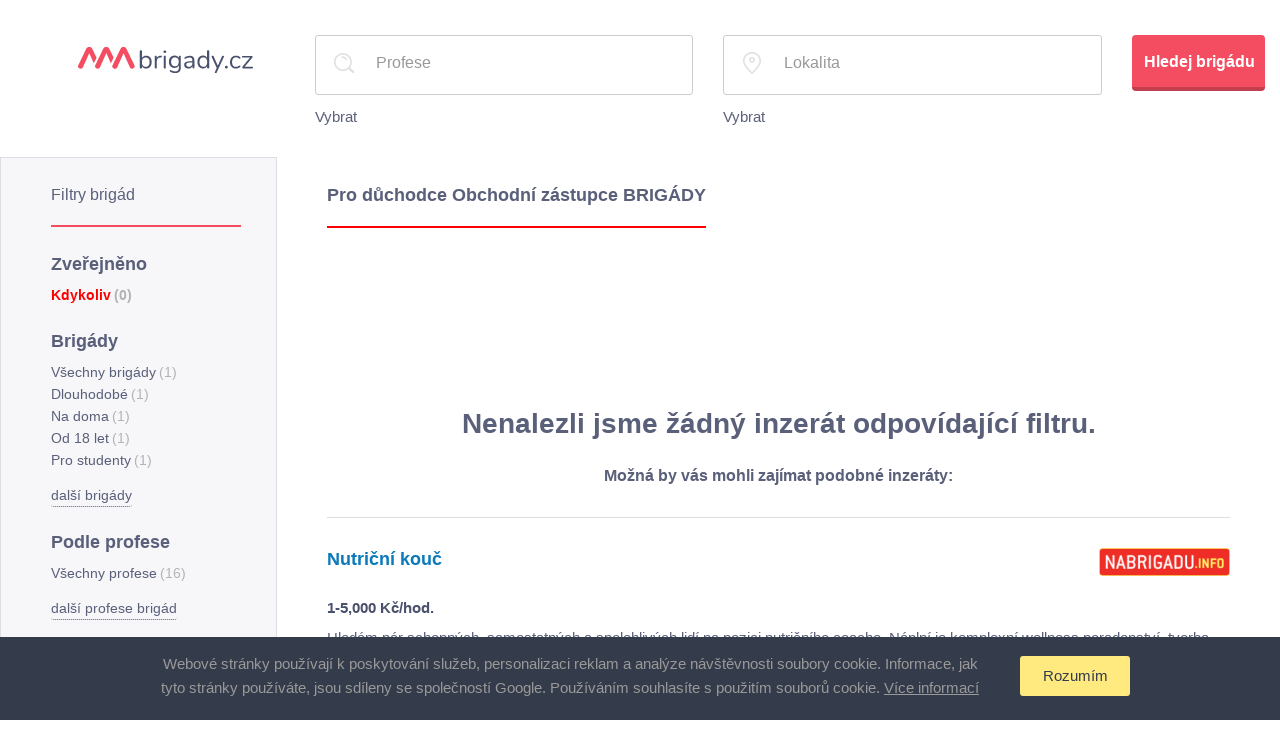

--- FILE ---
content_type: text/html; charset=utf-8
request_url: https://www.aaabrigady.cz/prace/brigady-pro-duchodce/brigada-obchodni-zastupce
body_size: 6927
content:
<!DOCTYPE html>
<html>
<head>
	<meta charset="utf-8">

     
     

	<title>Pro důchodce Obchodní zástupce BRIGÁDY - AAAbrigády.cz</title>


    <link rel="preconnect" href="https://fonts.gstatic.com" crossorigin>
    <link rel="preload" as="style" href="https://fonts.googleapis.com/css?family=Nunito:300,400,700,800,900&amp;subset=latin-ext&display=optional">

    <meta name="Description" content="Pro důchodce Obchodní zástupce BRIGÁDY">
    <meta property="og:type" content="website">
    <meta property="og:title" content="Pro důchodce Obchodní zástupce BRIGÁDY - AAAbrigády.cz">
    <meta property="og:description" content="AAABrigády.cz je vyhledávač brigád. Najdete zde všechny brigády z Praha, Brno, Pzeň, Ostrava a další města pohromadě. Můžete je snadno filtrovat a ušetříte tak čas.">
    <meta property="og:url" content="https://www.stafio.cz/">
    <meta property="og:image" content="/img/logo.svg">
    <meta name="author" content="Stafio.cz">

	<meta name="viewport" content="width=device-width, initial-scale=1">

    <style>
        body{font-size:15px;line-height:1.6;color:#5a607a;background:#fff}.main{display:flex;flex-direction:column;min-height:70vh;padding:20px 0 0}.main--intro{margin:0 auto;max-width:1440px}.search__title{margin:0 0 30px 300px}.search__flexbox{display:flex}.search__logo{display:flex;flex:0 0 300px;justify-content:center;position: relative;top: -22px;}.search__logo img{width:175px}.search__form{flex-grow:1;vertical-align:middle}.btn{padding:18px 12px 16px;display:inline-block}.btn-primary{background:#f44d62}.wds-lov-levels{display:none}.offers{margin-top:67px}.offers__heading{margin-bottom:21px;padding-bottom:18px}.offers__item{margin:4px 0}.offers__ul-number{color:#b3b3b3}.content{display:flex}.content__center{flex-grow:1;margin:0 50px;padding-top:27px}.content__left{flex:0 0 274px}.content__right{flex:0 0 385px;padding:0 15px}.content__right aside{display:inline-block;margin:20px}.results__item{border-bottom:1px solid #dddee4;padding:30px 0 25px}.results__heading{color:#0c7abb;font-size:18px;font-weight:800;margin-bottom:3px}.results__footer.row{display:none}.footer{background:#f7f7fa;color:#5a607a;text-align:center}.cookie_approve{display:none}.footer-partners .footer-partner-heading{color:#4a516d}.footer-partners .footer-partner{display:inline-block;width:180px}.footer-partners .footer-partner a .img{height:60px}.footer-partners .footer-partner a .img img{max-width:100%;max-height:100%}@media screen and (min-width:1200px){.search__form .row>div{float:left}.offers .row>div{float:left;width:33.33%}}body {margin: 0px;}.filters {border: 1px solid #dddee4;margin-bottom: -1px;padding: 28px 35px 30px 50px;position: relative;box-sizing: border-box;}.content__left .filters__list > li > a {width: 190px;}.filters__list > li > a {display: flex;align-items: center;}.filters__list > li > a > span:first-child {white-space: nowrap;overflow: hidden;text-overflow: ellipsis;}.search {padding: 15px 15px 28px;}.results {list-style: none;margin: 0;padding: 0;}.results p {margin-bottom: 6px;}.results__item:first-child {border-top-width: 1px;margin-top: 30px;}.wds-lite .wds-input-single {position: relative;min-height: 60px;margin-bottom: 10px;}p {margin: 0 0 10px;}.row:after {clear: both;display: table;content: " ";}.filters__title {font-size: 16px;border-bottom-width: 2px;margin: 0 0 27px;padding-bottom: 21px;}.filters__btn-collapse {display: none;}.filters__heading {font-size: 18px;margin: 0 0 9px;}.filters__list {font-size: 14px;list-style: none;margin: 0 0 25px;padding: 0;}.content__center h1 {margin: 0px;display: inline-block;font-size: 18px;}.content__center h1:after {content: "";display: block;height: 2px;margin: 20px 0px;width: 100%;}.content__right {min-height: 140px;}@media (min-width: 768px) {.col-sm-4 {width: 33.33333333%;}.col-sm-6 {width: 50%;}.col-sm-1, .col-sm-10, .col-sm-11, .col-sm-12, .col-sm-2, .col-sm-3, .col-sm-4, .col-sm-5, .col-sm-6, .col-sm-7, .col-sm-8, .col-sm-9 {float: left;}}@media (min-width: 1200px) {.col-lg-2 {width: 16.66666667%;}.col-lg-5 {width: 41.66666667%;}}body{margin: 0px;}.filters__title {font: 400 16px 'Nunito', arial;}.filters__heading {font: 800 18px 'Nunito', arial;}.content__center h1 {font: 800 18px 'Nunito', arial;}.main--intro {box-sizing: border-box;padding: 15px;}.search__title {font: 900 28px 'Nunito', arial;}.offers__heading {font: 800 18px 'Nunito', arial;}h2 {margin-top: 20px;}.offers__ul {list-style: none;margin: 0;padding: 0;}.row {margin-right: -15px;margin-left: -15px;}.col-sm-4 {box-sizing: border-box;padding-left: 15px;padding-right: 15px;}.footer {padding: 21px 15px;}.footer-partners .footer-partner-heading {font-weight: 800;font-size: 18px;margin-bottom: 25px;}@media (min-width: 1200px) {.col-lg-10 {width: 83.33333333%;float: left;}.col-lg-2 {width: 16.66666667%;float: left;}}.col-lg-10, .col-lg-2 {position: relative;min-height: 1px;padding-right: 15px;padding-left: 15px;box-sizing: border-box;}.row:after {display: table;content: " ";clear: both;}.detail__employer {align-items: center;border-bottom-width: 2px;display: flex;margin-bottom: 26px;max-width: 500px;padding: 4px 0 17px;}.detail .detail__employer-logo {max-width: 30%;}.detail__employer-logo {margin-right: 20px;}img {max-width: 100%;}.detail__employer-name {font-size: 14px;font-weight: bold;margin-bottom: 2px;}.content.detail .content__center h1:after {display: none;}.results__logo {float: right;max-width: 30%;}.filters__more {margin-top: 13px;border: 0;border-bottom: 1px dotted;padding: 0;font-size: 14px;line-height: 1.6;}.job_labels .job_label {display: inline-block;vertical-align: top;border: 1px solid #ccc;border-left: none;height: 20px;font-size: 12px;line-height: 16px;padding: 1px 5px 2px 2px;margin-left: 15px;}
    </style>




    <link href="https://fonts.googleapis.com/css?family=Nunito:300,400,700,800,900&amp;subset=latin-ext&display=optional" rel="stylesheet" media="none" onload="media='all'">
    <link href="https://cdnjs.cloudflare.com/ajax/libs/twitter-bootstrap/3.3.7/css/bootstrap.min.css" rel="stylesheet" media="none" onload="media='all'">
    <link href="https://stackpath.bootstrapcdn.com/font-awesome/4.7.0/css/font-awesome.min.css" rel="stylesheet" media="none" onload="media='all'">
    <link href="https://cdnjs.cloudflare.com/ajax/libs/jqueryui/1.11.2/jquery-ui.min.css" rel="stylesheet" media="none" onload="media='all'">
    <link href="/css/styles.css" rel="stylesheet" media="none" onload="media='all'">
    <link href="/css/detail.css" rel="stylesheet" media="none" onload="media='all'">
    <link href="/css/wds.css" rel="stylesheet" media="none" onload="media='all'">
    <link href="/css/wds_jobportal_part.css" rel="stylesheet" media="none" onload="media='all'">
    <link href="/css/wds_jobportal_nabrigadu.css" rel="stylesheet" media="none" onload="media='all'">


    <!--[if lt IE 9]>
    <script src="https://cdnjs.cloudflare.com/ajax/libs/html5shiv/3.7.2/html5shiv.min.js" async></script>
    <![endif]-->

    <script>
        const scripts = [
	        [ //first load this script
	        	"https://cdnjs.cloudflare.com/ajax/libs/jquery/3.1.1/jquery.min.js"],
            [ //the load these scripts
	            "https://cdnjs.cloudflare.com/ajax/libs/respond.js/1.4.2/respond.min.js",
                "https://cdnjs.cloudflare.com/ajax/libs/twitter-bootstrap/3.3.7/js/bootstrap.min.js",
                "https://cdnjs.cloudflare.com/ajax/libs/jqueryui/1.11.2/jquery-ui.min.js",
                "https://cdn.jsdelivr.net/npm/nette.ajax.js@2.3.0/nette.ajax.min.js",
                ""+"/js/wds_part.js",
                ""+"/js/main.js",
            ]
        ];

        function loadScriptAsync(scriptUrl) {
        	return new Promise(function(resolve) {
        		var script = document.createElement("script");
        		script.src = scriptUrl;
        		script.onload = function() {
        			resolve();
                };
        		document.head.appendChild(script);
            });
        }
        function loadScriptsAsync(scripts) {
        	if (scripts.length === 0) {
        		return  Promise.resolve();
            }

        	var promises = [];
        	for (var i in scripts[0]) {
        		var scriptUrl = scripts[0][i];
                promises.push(loadScriptAsync(scriptUrl));
            }
        	return new Promise(function(resolve) {
        		Promise.all(promises).then(function() {
        			loadScriptsAsync(scripts.slice(1)).then(resolve);
                });
            });
        }
        window.runAfterScriptLoads = [];
        loadScriptsAsync(scripts).then(function() {
        	for (var i in window.runAfterScriptLoads) {
        		window.runAfterScriptLoads[i]();
            }
        });
    </script>


    <link rel="shortcut icon" href="/favicon.ico" type="image/x-icon">

	

    <script async src="https://www.googletagmanager.com/gtag/js?id=UA-4825913-10"></script>
    <script>
        window.dataLayer = window.dataLayer || [];
        function gtag(){ dataLayer.push(arguments)};
        gtag('js', new Date());
        gtag('config', 'UA-4825913-10');
    </script>

    <!-- Google ADS -->
    <script async src="https://pagead2.googlesyndication.com/pagead/js/adsbygoogle.js"></script>
    <script>
         (adsbygoogle = window.adsbygoogle || []).push({
              google_ad_client: "ca-pub-0192458724764902",
              enable_page_level_ads: true
         });
    </script>

</head>

<body class="">
<div id="snippet--flashes"></div>


<div class="dialog_overlay"></div>
<div class="main wds-lite vypis">
    <div class="search">

        <div class="search__flexbox">
            <a class="search__logo" href="/">
                <img src="/img/logo.svg" alt="">
            </a>

            <form action="/prace/brigady-pro-duchodce/brigada-obchodni-zastupce" method="post" id="frm-findJobForm" class="search__form desktop_only">
                <div class="row">
                    <div class="col-sm-4 col-lg-5">
                        <input type="text" name="name" class="form-control search__input search__input--search" style="display: none" placeholder="Název pozice" id="frm-findJobForm-name">
                        <div class="wds-input-single " id="id_work" data-identifier="sdvf_work_type"></div>
                        <span data-identifier="sdvf_work_type_lov" style="cursor: pointer;">Vybrat</span>
                    </div>
                    <div class="col-sm-4 col-lg-5">
                        <input type="text" name="city" class="form-control search__input search__input--locality" style="display: none" placeholder="Lokalita" id="frm-findJobForm-city">
                        <div class="wds-input-single" id="id_region" data-identifier="sdvf_region"></div>
                        <span data-identifier="sdvf_region_lov" style="cursor: pointer;">Vybrat</span>
                    </div>
                    <div class="col-sm-4 col-lg-2">
                        <input type="submit" name="search" class="btn btn-primary btn-block" value="Hledej brigádu">
                    </div>
                </div>
            <input type="hidden" name="_do" value="findJobForm-submit"></form>

        </div>
    </div>
    <div class="content">
        <div class="content__left filters">
            <h2 class="filters__title">Filtry brigád</h2>
            <button class="filters__btn-collapse filters__btn-collapse--closed js-filters__btn-collapse">^</button>
            <div class="filters__collapse">

                <h3 class="filters__heading">Zveřejněno</h3>
                <ul class="filters__list">
                    <li class="list-0 active">
                        <a href="/prace/brigady-pro-duchodce/brigada-obchodni-zastupce">
                            <span>Kdykoliv</span>
                            <span class="filters__number">(0)</span>
                        </a>
                    </li>
                </ul>

                <h3 class="filters__heading">Brigády</h3>
                <ul class="filters__list">
                    <li class="list-1">
                        <a href="/prace/brigada-obchodni-zastupce">
                            <span>Všechny brigády</span>
                            <span class="filters__number">(1)</span>
                        </a>
                    </li>
                    <li class="list-1" >
                        <a href="/prace/brigady-dlouhodobe/brigada-obchodni-zastupce">
                            <span title="Dlouhodobé">Dlouhodobé</span>
                            <span class="filters__number">(1)</span>
                        </a>
                    </li>
                    <li class="list-1" >
                        <a href="/prace/brigady-na-doma/brigada-obchodni-zastupce">
                            <span title="Na doma">Na doma</span>
                            <span class="filters__number">(1)</span>
                        </a>
                    </li>
                    <li class="list-1" >
                        <a href="/prace/brigady-od-18-let/brigada-obchodni-zastupce">
                            <span title="Od 18 let">Od 18 let</span>
                            <span class="filters__number">(1)</span>
                        </a>
                    </li>
                    <li class="list-1" >
                        <a href="/prace/brigady-pro-studenty/brigada-obchodni-zastupce">
                            <span title="Pro studenty">Pro studenty</span>
                            <span class="filters__number">(1)</span>
                        </a>
                    </li>

                    <li><button class="filters__more more1">další brigády</button></li>
                </ul>

                <h3 class="filters__heading">Podle profese</h3>
                <ul class="filters__list">
                    <li class="list-2">
                        <a href="/prace/brigady-pro-duchodce">
                            <span>Všechny profese</span>
                            <span class="filters__number">(16)</span>
                        </a>
                    </li>

                    <li><button class="filters__more more2">další profese brigád</button></li>
                </ul>

                <h3 class="filters__heading">Podle zaměstnavatele</h3>
                <ul class="filters__list">
                    <li class="list-4 active">
                        <a href="/prace/brigady-pro-duchodce/brigada-obchodni-zastupce">
                            <span>Všichni zaměstnavatelé</span>
                            <span class="filters__number">(0)</span>
                        </a>
                    </li>

                    <li><button class="filters__more more4">další zaměstnavatelé</button></li>
                </ul>

                <h3 class="filters__heading">Podle lokalit</h3>
                <ul class="filters__list">
                    <li class="list-3 active">
                        <a href="/prace/brigady-pro-duchodce/brigada-obchodni-zastupce">
                            <span>Všechny lokality</span>
                            <span class="filters__number">(0)</span>
                        </a>
                    </li>

                    <li><button class="filters__more more3">další lokality brigád</button></li>
                </ul>
            </div> <!--filters__collapse-->
        </div> <!--content__left filters-->

        <div class="content__center">

            <div class="row">
                <div class="col-md-12">
                    <h1>Pro důchodce Obchodní zástupce BRIGÁDY</h1>
                </div>
            </div>


            <div class="content__right">
                <script async src="//pagead2.googlesyndication.com/pagead/js/adsbygoogle.js"></script>
                <ins class="adsbygoogle"
                     style="display:block"
                     data-ad-format="fluid"
                     data-ad-layout-key="-gh-y+31-r-40"
                     data-ad-client="ca-pub-0192458724764902"
                     data-ad-slot="9113505409"></ins>
                <script>
                     (adsbygoogle = window.adsbygoogle || []).push({});
                </script>
            </div>


                <div class="nojobs">
                    <div class="line1">Nenalezli jsme žádný inzerát odpovídající filtru.</div>
                    <div class="line2">Možná by vás mohli zajímat podobné inzeráty:</div>
                </div>

            <ul class="results" data-ajax-append="true" id="snippet--postContainer">
                <li class="results__item">
                    <div class="row">
                        <div class="col-sm-6">
                            <a href="/prace/brigady-pro-duchodce/brigada-obchodni-zastupce/6cf501f359c387647320d653a83ed523?fromPage=1&amp;fromPos=1" class="results__heading" target="_blank">Nutriční kouč</a>
                            <p class="results__info"><br>1-5,000 Kč/hod.</p>
                        </div>
                        <div class="col-sm-6">
                            <img src="/image/?id=HRP" alt="" class="results__logo">
                        </div>
                    </div>
                    <p class="complete">Hledám pár schopných, samostatných a spolehlivých lidí na pozici nutričního coache.

Náplní je komplexní wellness poradenství, tvorba jídelníčků, doplňky stravy, zdravý lifestyle, vedení zákaznického ...</p>

                    <p>
                        <span class="job_regions">
                            Česká republika, 
                            Olomoucký kraj
                        </span>
                        <span class="job_labels">
                            <span class="job_label">Dlouhodobé</span>
                            <span class="job_label">Na doma</span>
                            <span class="job_label">Od 18 let</span>
                            <span class="job_label">Pro studenty</span>
                        </span>
                    </p>
                    <p class="results__info">Před 11 dny</p>
                </li>



            </ul>

            <div class="content__right">
                <script async src="//pagead2.googlesyndication.com/pagead/js/adsbygoogle.js"></script>
                <ins class="adsbygoogle"
                     style="display:block"
                     data-ad-format="fluid"
                     data-ad-layout-key="-gh-y+31-r-40"
                     data-ad-client="ca-pub-0192458724764902"
                     data-ad-slot="9113505409"></ins>
                <script>
                     (adsbygoogle = window.adsbygoogle || []).push({});
                </script>
            </div>


            <div class="results__footer row">
                <div class="col-md-6 col-lg-4 col-lg-offset-4">
<div id="snippet--link"></div>
                </div>


                <div class="col-md-6 col-lg-4">
<div id="snippet--ajaxpage">                        <ul class="pagination">



                        </ul>
</div>
                </div>
            </div>

        </div> <!--content__center-->

        </div> <!--content__right-->
    </div><!--content-->
</div> <!--main-->

<script>

    var initVypis = function() {
	    $(".text").hide();

	    $('li.list-1:gt(4)').hide();
	    $('li.list-2:gt(4)').hide();
	    $('li.list-3:gt(4)').hide();
	    $('li.list-4:gt(4)').hide();

	    $('.more1').unbind();
	    $('.more2').unbind();
	    $('.more3').unbind();
	    $('.more4').unbind();

	    $('.more1').click(function() {
		    if (!$(this).hasClass("opened")) {
			    $('li.list-1:gt(4)').show();
			    $(this).addClass("opened");
			    $(this).text("méně");
		    } else {
			    $('li.list-1:gt(4)').hide();
			    $(this).removeClass("opened");
			    $(this).text("další brigády");
		    }

	    });
	    $('.more2').click(function() {
		    if (!$(this).hasClass("opened")) {
			    $('li.list-2:gt(4)').show();
			    $(this).addClass("opened");
			    $(this).text("méně");
		    } else {
			    $('li.list-2:gt(4)').hide();
			    $(this).removeClass("opened");
			    $(this).text("další profese brigád");
		    }
	    });
	    $('.more3').click(function() {
		    if (!$(this).hasClass("opened")) {
			    $('li.list-3:gt(4)').show();
			    $(this).addClass("opened");
			    $(this).text("méně");
		    } else {
			    $('li.list-3:gt(4)').hide();
			    $(this).removeClass("opened");
			    $(this).text("další lokality brigád");
		    }
	    });

	    $('.more4').click(function() {
		    if (!$(this).hasClass("opened")) {
			    $('li.list-4:gt(4)').show();
			    $(this).addClass("opened");
			    $(this).text("méně");
		    } else {
			    $('li.list-4:gt(4)').hide();
			    $(this).removeClass("opened");
			    $(this).text("další zaměstnavatelé");
		    }
	    });

	    window.sdvf_basePath = "";
	    window.parameters = {};
	    window.sdvf_ajax_counter = 0;

	    $(function() {

		    ////////////////////////////////////
		    /////// VYTVORENI KOMPONENT ////////
		    ////////////////////////////////////

		    sdvfComponentInputSingle(
			    $("[data-identifier='sdvf_region']"),
			    "reg_ion",
			    {
				    "type": "input-single",
				    "source": "region",
				    "translate_table": {
					    "source": "ja_region",
					    "translate_to": "description",
					    "translate_from": "region_id"
				    }
			    },
			    "",
			    "",
			    $(".wds-lite")
		    );
		    sdvfComponentInputSingle(
			    $("[data-identifier='sdvf_work_type']"),
			    "work",
			    {
				    "type": "input-single",
				    "source": "work_type",
				    "translate_table": {
					    "source": "ja_work_type",
					    "translate_to": "description",
					    "translate_from": "work_type_id"
				    }
			    },
			    "",
			    "",
			    $(".wds-lite")
		    );

		    sdvfLov(
			    $("[data-identifier='sdvf_region']"),
			    "input-single",
			    {
				    "type": "lov",
				    "title": "Seznam lokalit",
				    "source": "ja_region",
				    "data_name": "region_id",
				    "text_name": "description",
				    "button_name": "sdvf_region_lov",
				    "parent_name": "superior_region_id",
				    "level_promote": 4,
				    "level_skip_top": 1,
				    "level_skip_bottom": 4
			    },
			    {},
			    $(".wds-lite")
		    );
		    sdvfLov(
			    $("[data-identifier='sdvf_work_type']"),
			    "input-single",
			    {
				    "type": "lov",
				    "title": "Seznam profesí",
				    "source": "ja_work_type",
				    "data_name": "work_type_id",
				    "text_name": "description",
				    "button_name": "sdvf_work_type_lov",
			    },
			    {},
			    $(".wds-lite")
		    );

		    $("[data-identifier='sdvf_region']").addClass("function-lov");
		    $("[data-identifier='sdvf_work_type']").addClass("function-lov");

		    ////////////////////////////////////
		    /////////---------------------//////
		    ////////////////////////////////////

		    //SKRYT NASEPTAVANI PRI KLIKU MIMO
		    $("html").click(function() {
			    $(".wds-autocomplete-options-container").each(function(i, e) {
				    if ($(e).find(".wds-autocomplete-options-buttons .options .load_all.active").length == 0) {
					    $(e).remove();
				    }
			    });
			    $(".wds-autocomplete-options-container").each(function(i, e) {
				    if ($(e).find(".wds-autocomplete-options-buttons .options .load_all.active").length == 0) {
					    $(e).remove();
				    }
			    });
			    $(".function-lov > .wds-lov-list").remove();
			    $(".function-lov .wds-lov-list").remove();
		    });

		    //TODO: je potreba upravit funkci sdvfJson v souboru wds_part.js, aby si pres ajax stahovaly data (regiony a druhy prace)
		    //nebo je mozne ulozit data do globalni promenne (ulozit je do JS v latte sablone z presenteru) a ve funkci sdvfJson je pak vratit

		    //NASTAVIT HODNOTU
		    //$("[data-identifier='sdvf_region']").trigger("wds_add_value", ["BRNO"]);
		    $("#set_work_type").click(function() {
			    $("[data-identifier='sdvf_work_type']").trigger("wds_add_value", ["TEMP_ADMINISTRATIVA"]);
		    });

		    //ZISKAT HODNOTU
		    $("#get_region").click(function() {
			    alert($("[data-identifier='sdvf_region']").children().eq(0).data("value"));
		    });
		    $("#get_work_type").click(function() {
			    alert($("[data-identifier='sdvf_work_type']").children().eq(0).data("value"));
		    });

		    $("#input_undefined__work").attr("placeholder", "Profese");
		    $("#input_undefined__reg_ion").attr("placeholder", "Lokalita");


		    $(".wds-lite input").attr("autocomplete", "off");
	    });

	    //console.log("initVypis finished");
    };

    if (window.runAfterScriptLoads) {
	    window.runAfterScriptLoads.push(initVypis);
    } else {
	    initVypis();
    }

</script>


		<div class="cookie_approve">
			<div class="container">
				<p>
					Webové stránky používají k poskytování služeb, personalizaci reklam a analýze návštěvnosti soubory cookie.
					Informace, jak tyto stránky používáte, jsou sdíleny se společností Google.
					Používáním souhlasíte s použitím souborů cookie.

					<a class="info" href="/cookie/">Více informací</a>
				</p>

				<span class="accept">Rozumím</span>
			</div>
		</div>
		<script>
            var initLayout = function() {
	            $(function() {

		            $(".cookie_approve .accept").click(function() {
			            $(".cookie_approve").fadeOut();
			            $.ajax({
				            type: "GET",
				            url: "/?do=cookieAccept",
				            success: function(data) {
					            //what could go wrong?
				            }
			            });
		            });
	            });
            }

            if (window.runAfterScriptLoads) {
	            window.runAfterScriptLoads.push(initLayout);
            } else {
	            initLayout();
            }

        </script>



        <footer class="footer">

            <div class="footer-partners">
                <div class="footer-partner-heading">Doporučujeme naše partnery</div>
                <span class="footer-partner-list">
                    <span class="footer-partner">
                        <a href="https://www.student.cz/" target="_blank">
                            <span class="img">
                                <img src="/img/partners/student.svg" alt="Agentura Student">
                            </span>
                            <span>Agentura Student</span>
                        </a>
                        <span class="footer-partner-desc">
                            brigády pro studenty, důchodce, nezaměstnané, přivýdělek
                        </span>
                    </span>
                    <span class="footer-partner">
                        <a href="https://www.o2callup.cz/" target="_blank">
                            <span class="img">
                                <img src="/img/partners/o2callup.svg" alt="O2CALLUP">
                            </span>
                            <span>O2CALLUP</span>
                        </a>
                        <span class="footer-partner-desc">
                            brigáda kuchař, číšník v O2 Aréna
                        </span>
                    </span>
                    <span class="footer-partner">
                        <a href="https://www.storebrigady.cz/" target="_blank">
                            <span class="img">
                                <img src="/img/partners/store-group.svg" alt="STORE BRIGÁDY">
                            </span>
                            <span>STORE BRIGÁDY</span>
                        </a>
                        <span class="footer-partner-desc">
                            brigády inventura, doplňování, noční směny
                        </span>
                    </span>
                    <span class="footer-partner">
                        <a href="https://www.nabrigadu.info/" target="_blank">
                            <span class="img">
                                <img src="/img/partners/nabrigadu.svg" alt="NaBrigádu">
                            </span>
                            <span>NaBrigádu</span>
                        </a>
                        <span class="footer-partner-desc">
                            Brigády v <a href="https://www.nabrigadu.info/brigady-praha">Praze</a>, <a href="https://www.nabrigadu.info/brigady-brno">Brně</a>, <a href="https://www.nabrigadu.info/brigady-plzen">Plzni</a>, <a href="https://www.nabrigadu.info/brigady-ostrava">Ostravě</a> a řadě dalších měst.
                        </span>
                    </span>
                    <span class="footer-partner">
                        <a href="https://www.nastalo.info/" target="_blank">
                            <span class="img">
                                <img src="/img/partners/nastalo.svg" alt="NaStálo">
                            </span>
                            <span>NaStálo</span>
                        </a>
                        <span class="footer-partner-desc">
                            Stálé práce v <a href="https://www.nastalo.info/prace-praha">Praze</a>, <a href="https://www.nastalo.info/prace-brno">Brně</a>, <a href="https://www.nastalo.info/prace-plzen">Plzni</a>, <a href="https://www.nastalo.info/prace-ostrava">Ostravě</a> a řadě dalších měst.
                        </span>
                    </span>

                </span>
            </div>

            Internetový vyhledávač brigád <strong>AAAbrigády.cz</strong> vytvořil a provozuje <a href="https://www.stafio.cz/">Stafio.cz</a>. Poskytuje také informační systém pro HR. <a href="/osluzbe/">Informace o službě</a>
        </footer>

<!-- Global Site Tag (gtag.js) - Google Analytics -->



</body>
</html>


--- FILE ---
content_type: text/html; charset=utf-8
request_url: https://www.google.com/recaptcha/api2/aframe
body_size: 267
content:
<!DOCTYPE HTML><html><head><meta http-equiv="content-type" content="text/html; charset=UTF-8"></head><body><script nonce="opeJqngKqUubM1kXVMHStA">/** Anti-fraud and anti-abuse applications only. See google.com/recaptcha */ try{var clients={'sodar':'https://pagead2.googlesyndication.com/pagead/sodar?'};window.addEventListener("message",function(a){try{if(a.source===window.parent){var b=JSON.parse(a.data);var c=clients[b['id']];if(c){var d=document.createElement('img');d.src=c+b['params']+'&rc='+(localStorage.getItem("rc::a")?sessionStorage.getItem("rc::b"):"");window.document.body.appendChild(d);sessionStorage.setItem("rc::e",parseInt(sessionStorage.getItem("rc::e")||0)+1);localStorage.setItem("rc::h",'1768413873125');}}}catch(b){}});window.parent.postMessage("_grecaptcha_ready", "*");}catch(b){}</script></body></html>

--- FILE ---
content_type: text/css
request_url: https://www.aaabrigady.cz/css/detail.css
body_size: 540
content:
.detail .content__center h1 { display: block; }
.detail .content__center h1::after { content: none; }
.detail .content__center p { line-height: 24px; }
.detail__controls { display: flex; height: 60px; margin: 27px 0 23px; }
.detail__controls-salary { align-items: center; background: #f7f7fa; border-radius: 4px; color: #4a516d; display: flex; flex-direction: column; font-size: 16px; justify-content: center; margin-left: 20px; padding: 5px 30px; text-align: center; }
.detail__employer { align-items: center; border-bottom: 2px solid #f00; display: flex; margin-bottom: 26px; max-width: 500px; padding: 4px 0 17px; }
.detail__employer a { color: #0c7abb; text-decoration: underline; }
.detail__employer a:hover { text-decoration: none; }
.detail__employer-logo { margin-right: 20px; }
.detail__employer-name { font-size: 14px; font-weight: bold; margin-bottom: 2px; }
.detail__labels { display: flex; flex-wrap: wrap; font-weight: bold; margin: 0 -4px; }
.detail__labels-item { border: 2px solid #f44d62; border-radius: 4px; margin: 4px; padding: 3px 10px; }
.detail__labels-item:hover { background: #f44d62; color: #fff; }
.detail__when { font-weight: bold; }
.detail__when .fa { color: #ccc; margin-right: 5px; }
@media (max-width: 767px) {
	.detail.content { display: flex; flex-direction: column; }
	.detail.content .content__left { flex: 0 1 auto; order: 2; }
	.detail .content__center { padding-top: 20px; }
	.detail__controls { background: #fff; box-shadow: 0 5px 5px rgba(0,0,0,.25); height: auto; margin: 12px -15px 33px -15px; padding: 15px 15px 40px; position: sticky; top: 0; }
	.detail__employer { padding-top: 8px; }
}
@media (max-width: 420px) {
	.detail__controls { flex-direction: column; }
	.detail__controls-salary { margin-left: 0; margin-top: 15px; }
}

.detail .detail__employer-logo {
    max-width:30%;
}

.detail .detail__employer p {
    margin-bottom:0px;
}

--- FILE ---
content_type: image/svg+xml
request_url: https://www.aaabrigady.cz/img/partners/store-group.svg
body_size: 6825
content:
<svg xmlns="http://www.w3.org/2000/svg" viewBox="0 0 381 100" width="343" height="90">
	<defs>
		<image width="381" height="100" id="img1" href="[data-uri]"/>
	</defs>
	<style>
		tspan { white-space:pre }
	</style>
	<use id="Background" href="#img1" x="0" y="0" />
</svg>

--- FILE ---
content_type: image/svg+xml
request_url: https://www.aaabrigady.cz/img/partners/o2callup.svg
body_size: 617
content:
<?xml version="1.0" encoding="utf-8"?>
<svg id="master-artboard" viewBox="0 0 75.62987518310547 74.69374084472656" version="1.1" xmlns="http://www.w3.org/2000/svg" x="0px" y="0px" style="enable-background:new 0 0 1400 980;" width="75.62987518310547px" height="74.69374084472656px"><rect id="ee-background" x="0" y="0" width="75.62987518310547" height="74.69374084472656" style="fill: white; fill-opacity: 0; pointer-events: none;"/><defs><clipPath id="clipPath22" clipPathUnits="userSpaceOnUse"><path id="path20" d="M 0,600 H 800 V 0 H 0 Z"/></clipPath></defs><g transform="matrix(1.225000023841858, 0, 0, 1.225000023841858, -128.02101135253906, -62.92637634277344)"><metadata id="metadata8"/><g transform="matrix(1.3333332538604736, 0, 0, -1.3333332538604736, -44.01160814778626, 736.9833792429424)" id="g10">
<g id="g16"><g clip-path="url(#clipPath22)" id="g18" transform="matrix(1, 0, 0, 1, -374.3487579622657, 105.02770717792941)"><g transform="matrix(1, 0, 0, 1, 487.73612932308356, 407.7288519123899)" id="g24"><path id="path26" style="fill:#9bc225;fill-opacity:1;fill-rule:nonzero;stroke:none" d="M 0,0 C 10.071,0 18.237,-8.162 18.237,-18.237 H 0 Z"/></g><g transform="matrix(1, 0, 0, 1, 505.97343401058345, 365.17807066238987)" id="g28"><path id="path30" style="fill:#f3960c;fill-opacity:1;fill-rule:nonzero;stroke:none" d="M 0,0 C -10.075,0 -18.24,8.166 -18.24,18.235 H 0 Z"/></g><g transform="matrix(1, 0, 0, 1, 512.2175136004272, 383.41345274246805)" id="g32"><path id="path34" style="fill:#9b9a9e;fill-opacity:1;fill-rule:nonzero;stroke:none" d="M 0,0 V -18.235 H 18.233 C 18.233,-8.165 10.067,0 0,0"/></g></g></g>
</g></g></svg>

--- FILE ---
content_type: image/svg+xml
request_url: https://www.aaabrigady.cz/img/partners/nabrigadu.svg
body_size: 2254
content:
<svg version="1.2" xmlns="http://www.w3.org/2000/svg" viewBox="0 0 198 42" width="198" height="42">
	<title>Nový projekt</title>
	<defs>
		<image  width="198" height="42" id="img1" href="[data-uri]"/>
		<image width="198" height="42" id="img2" href="[data-uri]"/>
	</defs>
	<style>
	</style>
	<use id="Background" href="#img1" x="0" y="0" />
	<use id="nabrigadu_logo-svg" href="#img2" transform="matrix(1,0,0,1,0,0)"/>
	<g id="Složka 1">
		<path id="NABRIGADU" fill="#ffffff" aria-label="NABRIGADU"  d="m23.36 11.16v19.52q0 0.32-0.32 0.32h-2.05l-0.29-0.16l-7.61-14.37l0.19 14.21q0 0.32-0.32 0.32h-2.24q-0.32 0-0.32-0.32v-19.52q0-0.32 0.32-0.32h2.05l0.29 0.16l7.58 14.34l-0.16-14.18q0-0.32 0.32-0.32h2.24q0.32 0 0.32 0.32zm11.58 12.22l-1.53-6.01q-0.07-0.26-0.16-0.61q-0.1-0.35-0.23-0.8h-0.12l-0.39 1.44l-1.57 5.98q0 0.07-0.03 0.1q0 0 0 0.03q0 0.29 0.35 0.29h3.36q0.36 0 0.36-0.29q0-0.03-0.04-0.06q0-0.03 0-0.07zm-0.8-12.32l5.96 19.52q0 0.07 0 0.1q0.03 0 0.03 0.03q0 0.29-0.35 0.29h-2.4q-0.29 0-0.32-0.22l-1.19-4.23q-0.03-0.19-0.32-0.19h-5.18q-0.29 0-0.32 0.19l-1.19 4.23q-0.03 0.22-0.32 0.22h-2.4q-0.35 0-0.35-0.29q0-0.03 0-0.03q0.03-0.03 0.03-0.1l5.96-19.52q0.03-0.22 0.32-0.22h1.72q0.23 0 0.32 0.22zm18.02 14.5v-0.64q0-1.18-0.83-2.02q-0.83-0.86-2.05-0.86h-3.52q-0.32 0-0.32 0.32v5.76q0 0.32 0.32 0.32h3.52q1.22 0 2.05-0.83q0.83-0.87 0.83-2.05zm0-8.96v-0.32q0-1.22-0.83-2.05q-0.83-0.83-2.05-0.83h-3.52q-0.32 0-0.32 0.32v5.44q0 0.32 0.32 0.32h3.52q1.22 0 2.05-0.83q0.83-0.83 0.83-2.05zm2.88 8.22v0.48q0 2.66-1.54 4.2q-1.53 1.5-4.22 1.5h-6.4q-0.32 0-0.32-0.32v-19.52q0-0.32 0.32-0.32h6.4q2.66 0 4.19 1.57q1.57 1.53 1.57 4.19v0.32q0 1.22-0.99 2.59q-0.42 0.58-0.8 0.87q-0.39 0.25-0.39 0.41q0 0.16 0.39 0.45q0.38 0.29 0.8 0.93q0.99 1.47 0.99 2.65zm13.76-8.22v-0.32q0-1.22-0.83-2.05q-0.83-0.83-2.05-0.83h-3.52q-0.32 0-0.32 0.32v5.44q0 0.32 0.32 0.32h3.52q1.22 0 2.05-0.83q0.83-0.83 0.83-2.05zm-0.06 5.02l3.1 8.96q0.03 0.07 0.03 0.16q0 0.26-0.32 0.26h-2.46l-0.29-0.22l-2.98-8.55l-0.25-0.19h-3.17q-0.32 0-0.32 0.32v8.32q0 0.32-0.32 0.32h-2.24q-0.32 0-0.32-0.32v-19.52q0-0.32 0.32-0.32h6.4q2.66 0 4.19 1.57q1.57 1.53 1.57 4.19v0.32q0 0.83-0.45 1.82q-0.45 0.96-1.37 1.83q-0.45 0.41-0.8 0.57q-0.36 0.13-0.36 0.39q0 0.06 0.04 0.09zm9.66-10.46v19.52q0 0.32-0.32 0.32h-2.24q-0.32 0-0.32-0.32v-19.52q0-0.32 0.32-0.32h2.24q0.32 0 0.32 0.32zm10.08-0.64h1.54q1.18 0 2.14 0.35q0.99 0.32 1.7 0.8q0.7 0.48 1.08 1.06q0.39 0.54 0.39 1.02q0 0.16-0.19 0.26l-2.05 1.02q-0.07 0.03-0.16 0.03q-0.13 0-0.26-0.19q-0.54-0.73-1.09-1.25q-0.54-0.54-1.56-0.54h-1.54q-1.22 0-2.05 0.83q-0.83 0.83-0.83 2.05v9.92q0 1.22 0.83 2.05q0.83 0.83 2.05 0.83h0.96q1.22 0 2.05-0.83q0.83-0.83 0.83-2.05v-2.08q0-0.32-0.32-0.32h-3.2q-0.32 0-0.32-0.32v-1.92q0-0.32 0.32-0.32h6.08q0.32 0 0.32 0.32v4.64q0 1.22-0.42 2.24q-0.41 0.99-1.18 1.73q-0.74 0.7-1.79 1.09q-1.06 0.38-2.37 0.38h-0.96q-1.31 0-2.37-0.38q-1.05-0.39-1.82-1.09q-0.74-0.74-1.15-1.73q-0.42-1.02-0.42-2.24v-9.92q0-1.22 0.42-2.21q0.41-1.02 1.15-1.73q0.77-0.73 1.82-1.12q1.06-0.38 2.37-0.38zm17.82 12.86l-1.53-6.01q-0.07-0.26-0.16-0.61q-0.1-0.35-0.23-0.8h-0.12l-0.39 1.44l-1.57 5.98q0 0.07-0.03 0.1q0 0 0 0.03q0 0.29 0.35 0.29h3.36q0.36 0 0.36-0.29q0-0.03-0.04-0.06q0-0.03 0-0.07zm-0.8-12.32l5.96 19.52q0 0.07 0 0.1q0.03 0 0.03 0.03q0 0.29-0.35 0.29h-2.4q-0.29 0-0.32-0.22l-1.19-4.23q-0.03-0.19-0.32-0.19h-5.18q-0.29 0-0.32 0.19l-1.19 4.23q-0.03 0.22-0.32 0.22h-2.4q-0.35 0-0.35-0.29q0-0.03 0-0.03q0.03-0.03 0.03-0.1l5.96-19.52q0.03-0.22 0.32-0.22h1.72q0.23 0 0.32 0.22zm18.02 14.5v-9.28q0-1.22-0.83-2.05q-0.83-0.83-2.05-0.83h-3.52q-0.32 0-0.32 0.32v14.4q0 0.32 0.32 0.32h3.52q1.22 0 2.05-0.83q0.83-0.87 0.83-2.05zm2.88-8.96v8.64q0 2.69-1.54 4.22q-1.53 1.54-4.22 1.54h-6.4q-0.32 0-0.32-0.32v-19.52q0-0.32 0.32-0.32h6.4q2.66 0 4.19 1.57q1.57 1.53 1.57 4.19zm16.32-5.44v14.72q0 1.22-0.42 2.24q-0.41 0.99-1.18 1.73q-0.74 0.7-1.79 1.09q-1.06 0.38-2.37 0.38h-0.96q-1.31 0-2.37-0.38q-1.05-0.39-1.82-1.09q-0.74-0.74-1.15-1.73q-0.42-1.02-0.42-2.24v-14.72q0-0.32 0.32-0.32h2.24q0.32 0 0.32 0.32v14.72q0 1.22 0.83 2.05q0.83 0.83 2.05 0.83h0.96q1.22 0 2.05-0.83q0.83-0.83 0.83-2.05v-14.72q0-0.32 0.32-0.32h2.24q0.32 0 0.32 0.32z" />
		<path id=".INFO" fill="#fff365" aria-label=".INFO"  d="m148.19 28.69c0-0.83-0.72-1.54-1.54-1.54c-0.83 0-1.55 0.71-1.55 1.54c0 0.83 0.72 1.54 1.55 1.54c0.82 0 1.54-0.71 1.54-1.54zm5.29 1.08v-14.03c0-0.16-0.07-0.23-0.23-0.23h-2.19c-0.16 0-0.23 0.07-0.23 0.23v14.03c0 0.16 0.07 0.23 0.23 0.23h2.19c0.16 0 0.23-0.07 0.23-0.23zm12.37 0v-14.03c0-0.16-0.07-0.23-0.23-0.23h-2.16c-0.16 0-0.23 0.07-0.23 0.23v2.9c0 1.81 0.09 5.13 0.14 5.68l-0.1 0.02c-0.07-0.18-0.39-1.01-0.48-1.17l-4.12-7.55c-0.04-0.06-0.11-0.11-0.2-0.11h-1.94c-0.16 0-0.22 0.07-0.22 0.23v14.03c0 0.16 0.06 0.23 0.22 0.23h2.19c0.16 0 0.23-0.07 0.23-0.23v-2.85c0-1.82-0.09-5.13-0.14-5.68l0.09-0.03c0.07 0.19 0.39 1.02 0.49 1.18l4.11 7.5c0.05 0.06 0.12 0.11 0.21 0.11h1.91c0.16 0 0.23-0.07 0.23-0.23zm11.68-12.08v-1.95c0-0.16-0.06-0.23-0.23-0.23h-8.11c-0.17 0-0.23 0.07-0.23 0.23v14.03c0 0.16 0.06 0.23 0.23 0.23h2.18c0.16 0 0.23-0.07 0.23-0.23v-5.68c0-0.16 0.07-0.23 0.23-0.23h4.49c0.16 0 0.23-0.07 0.23-0.23v-1.96c0-0.16-0.07-0.23-0.23-0.23h-4.49c-0.16 0-0.23-0.07-0.23-0.23v-3.05c0-0.17 0.07-0.24 0.23-0.24h5.47c0.17 0 0.23-0.06 0.23-0.23zm10.91 8.47v-6.81c0-2.39-1.68-4.07-4.28-4.07h-1.13c-2.62 0-4.28 1.68-4.28 4.07v6.81c0 2.39 1.66 4.07 4.28 4.07h1.13c2.6 0 4.28-1.68 4.28-4.07zm-2.65 0c0 0.92-0.71 1.65-1.63 1.65h-1.13c-0.9 0-1.65-0.75-1.65-1.65v-6.81c0-0.9 0.75-1.66 1.65-1.66h1.13c0.92 0 1.63 0.74 1.63 1.66z" />
	</g>
</svg>

--- FILE ---
content_type: image/svg+xml
request_url: https://www.aaabrigady.cz/img/partners/student.svg
body_size: 4487
content:
<?xml version="1.0" encoding="utf-8"?>
<!-- Generator: Adobe Illustrator 16.0.0, SVG Export Plug-In . SVG Version: 6.00 Build 0)  -->
<!DOCTYPE svg PUBLIC "-//W3C//DTD SVG 1.1//EN" "http://www.w3.org/Graphics/SVG/1.1/DTD/svg11.dtd">
<svg version="1.1" id="Layer_1" xmlns="http://www.w3.org/2000/svg" xmlns:xlink="http://www.w3.org/1999/xlink" x="0px" y="0px"
	 width="163px" height="40px" viewBox="0 0 163 40" enable-background="new 0 0 163 40" xml:space="preserve">
<g>
	<path opacity="0.9" fill="#252525" d="M56.709,8.647h4.812l1.329,3.213h1.388L59.173,0l-5.198,11.86h1.375L56.709,8.647z
		 M59.145,2.943l1.882,4.533h-3.81L59.145,2.943z"/>
	<path opacity="0.9" fill="#252525" d="M65.302,10.336c0.522,0.525,1.135,0.942,1.837,1.252c0.703,0.311,1.452,0.466,2.248,0.466
		c0.787,0,1.549-0.165,2.285-0.496c0.739-0.33,1.366-0.795,1.883-1.396c0.26-0.299,0.467-0.604,0.62-0.915
		c0.155-0.31,0.276-0.63,0.358-0.961c0.086-0.33,0.14-0.669,0.164-1.019c0.024-0.352,0.032-0.716,0.022-1.097h-4.69v1.17h3.347
		c0,0.532-0.118,1.011-0.352,1.441c-0.233,0.431-0.543,0.804-0.925,1.12c-0.386,0.314-0.815,0.558-1.293,0.727
		c-0.479,0.171-0.962,0.256-1.449,0.256c-0.597,0-1.175-0.135-1.732-0.405c-0.559-0.271-1.046-0.616-1.465-1.036
		c-0.419-0.431-0.741-0.921-0.971-1.472c-0.229-0.55-0.344-1.126-0.344-1.726c0-0.641,0.119-1.246,0.358-1.817
		c0.239-0.57,0.564-1.07,0.979-1.501c0.414-0.43,0.899-0.772,1.457-1.028c0.558-0.255,1.159-0.383,1.808-0.383
		c0.836,0,1.571,0.188,2.204,0.563c0.631,0.375,1.186,0.898,1.664,1.569l0.913-0.855c-0.598-0.78-1.293-1.383-2.085-1.808
		c-0.791-0.425-1.686-0.639-2.681-0.639c-0.808,0-1.569,0.155-2.286,0.466c-0.717,0.31-1.34,0.73-1.867,1.261
		s-0.946,1.154-1.255,1.869c-0.309,0.716-0.464,1.478-0.464,2.289c0,0.801,0.155,1.554,0.464,2.26
		C64.363,9.195,64.778,9.81,65.302,10.336z"/>
	<polygon opacity="0.9" fill="#252525" points="81.718,10.69 77.131,10.69 77.131,6.246 81.583,6.246 81.583,5.076 77.131,5.076 
		77.131,1.712 81.718,1.712 81.718,0.542 75.876,0.542 75.876,11.86 81.718,11.86 	"/>
	<polygon opacity="0.9" fill="#252525" points="84.135,3.138 92.917,12.37 92.917,0.542 91.663,0.542 91.663,9.309 82.877,0.061 
		82.877,11.86 84.135,11.86 	"/>
	<polygon opacity="0.9" fill="#252525" points="98.053,11.86 98.053,1.712 100.801,1.712 100.801,0.542 94.081,0.542 94.081,1.712 
		96.797,1.712 96.797,11.86 	"/>
	<path opacity="0.9" fill="#252525" d="M102.151,9.316c0.074,0.27,0.182,0.526,0.328,0.772c0.145,0.247,0.34,0.488,0.588,0.729
		c0.379,0.38,0.824,0.668,1.338,0.864c0.512,0.195,1.037,0.292,1.576,0.292c0.566,0,1.117-0.11,1.65-0.33s0.992-0.54,1.381-0.961
		c0.221-0.23,0.396-0.465,0.529-0.706c0.137-0.24,0.236-0.49,0.303-0.751c0.063-0.259,0.105-0.527,0.125-0.803
		c0.021-0.275,0.029-0.567,0.029-0.877V0.459h-1.254v6.74c0,0.22,0,0.445,0,0.675c0,0.231-0.018,0.458-0.053,0.684
		S108.602,9,108.528,9.21s-0.186,0.406-0.336,0.585c-0.258,0.321-0.59,0.569-0.994,0.743c-0.402,0.175-0.809,0.263-1.217,0.263
		c-0.418,0-0.84-0.092-1.262-0.277c-0.424-0.186-0.76-0.453-1.008-0.803c-0.129-0.182-0.23-0.374-0.299-0.578
		c-0.07-0.206-0.121-0.418-0.15-0.638c-0.029-0.222-0.045-0.44-0.045-0.661s0-0.437,0-0.646v-6.74h-1.256v7.085
		c0,0.32,0.014,0.627,0.039,0.922C102.026,8.762,102.075,9.044,102.151,9.316z"/>
	<path opacity="0.9" fill="#252525" d="M116.252,5.825c0.502-0.56,0.754-1.282,0.754-2.161c0-0.641-0.115-1.163-0.344-1.57
		c-0.229-0.405-0.535-0.721-0.916-0.953c-0.387-0.229-0.822-0.387-1.316-0.472c-0.492-0.085-1.008-0.128-1.545-0.128h-1.629V11.86
		h1.254V6.891h0.314l3.406,4.969h1.537l-3.586-5.074C115.059,6.707,115.749,6.386,116.252,5.825z M112.897,5.78h-0.387V1.712h0.375
		c0.377,0,0.738,0.021,1.082,0.06c0.344,0.04,0.646,0.128,0.91,0.263c0.266,0.135,0.477,0.34,0.635,0.616
		c0.16,0.274,0.238,0.643,0.238,1.103c0,0.441-0.08,0.792-0.246,1.059c-0.162,0.265-0.379,0.469-0.648,0.614
		c-0.27,0.146-0.572,0.241-0.91,0.285C113.606,5.758,113.256,5.78,112.897,5.78z"/>
	<path opacity="0.9" fill="#252525" d="M125.313,8.647l1.328,3.213h1.391L122.967,0l-5.199,11.86h1.375l1.359-3.213H125.313z
		 M122.938,2.943l1.881,4.533h-3.811L122.938,2.943z"/>
	<path opacity="0.9" fill="#252525" d="M66.62,26.32c-0.425-0.406-0.924-0.751-1.498-1.034c-0.578-0.28-1.196-0.521-1.855-0.727
		l-1.271-0.384c-0.219-0.065-0.456-0.147-0.709-0.243c-0.255-0.092-0.494-0.211-0.713-0.354c-0.221-0.146-0.407-0.316-0.559-0.512
		c-0.153-0.196-0.228-0.439-0.228-0.729c0-0.271,0.066-0.507,0.202-0.7c0.137-0.195,0.309-0.363,0.521-0.497
		c0.211-0.138,0.44-0.239,0.686-0.307c0.246-0.068,0.488-0.102,0.724-0.102c0.611,0,1.199,0.113,1.767,0.343
		c0.567,0.229,1.079,0.542,1.537,0.932l1.979-3.879c-0.423-0.239-0.885-0.456-1.384-0.651s-1.01-0.362-1.523-0.497
		c-0.519-0.136-1.042-0.243-1.574-0.319c-0.535-0.079-1.037-0.116-1.513-0.116c-0.965,0-1.85,0.152-2.654,0.459
		c-0.804,0.307-1.499,0.74-2.084,1.301c-0.583,0.563-1.04,1.244-1.37,2.043c-0.331,0.8-0.495,1.685-0.495,2.655
		c0,0.936,0.123,1.7,0.367,2.299c0.245,0.596,0.598,1.086,1.054,1.478c0.458,0.393,1.004,0.712,1.64,0.959s1.342,0.479,2.122,0.702
		c0.269,0.084,0.578,0.179,0.927,0.281c0.347,0.102,0.676,0.237,0.99,0.408c0.313,0.17,0.575,0.373,0.786,0.611
		c0.212,0.239,0.318,0.537,0.318,0.893c0,0.34-0.073,0.636-0.216,0.881c-0.144,0.246-0.33,0.448-0.558,0.599
		c-0.229,0.155-0.488,0.271-0.776,0.347c-0.288,0.077-0.576,0.113-0.863,0.113c-0.863,0-1.66-0.193-2.388-0.586
		c-0.728-0.391-1.406-0.858-2.032-1.404l-2.134,4.034c0.982,0.697,2.045,1.239,3.188,1.62c1.143,0.383,2.324,0.574,3.544,0.574
		c0.966,0,1.921-0.139,2.87-0.421c0.947-0.281,1.803-0.744,2.566-1.391c0.761-0.646,1.283-1.432,1.562-2.36
		c0.279-0.929,0.42-1.868,0.42-2.822c0-0.782-0.122-1.457-0.369-2.028C67.378,27.217,67.043,26.728,66.62,26.32z"/>
	<polygon opacity="0.9" fill="#252525" points="67.992,21.292 72.107,21.292 72.107,36.301 77.086,36.301 77.086,21.292 
		81.201,21.292 81.201,17.054 67.992,17.054 	"/>
	<path opacity="0.9" fill="#252525" d="M93.958,27.19c0,0.628-0.027,1.254-0.076,1.875c-0.053,0.619-0.188,1.183-0.406,1.684
		c-0.221,0.503-0.559,0.908-1.016,1.214C92,32.268,91.375,32.42,90.579,32.42s-1.422-0.152-1.879-0.458s-0.797-0.711-1.016-1.214
		c-0.223-0.501-0.355-1.064-0.408-1.684c-0.051-0.621-0.074-1.247-0.074-1.875V17.054h-4.979v10.822
		c0,0.614,0.017,1.227,0.051,1.838c0.033,0.614,0.114,1.208,0.241,1.787c0.127,0.581,0.324,1.138,0.597,1.672
		c0.271,0.537,0.641,1.034,1.117,1.493c0.406,0.393,0.857,0.725,1.357,0.996c0.498,0.273,1.027,0.496,1.574,0.666
		c0.553,0.168,1.119,0.291,1.703,0.368c0.586,0.077,1.154,0.114,1.715,0.114c0.559,0,1.131-0.037,1.715-0.114s1.15-0.2,1.701-0.368
		c0.551-0.17,1.076-0.393,1.574-0.666c0.502-0.271,0.955-0.604,1.359-0.996c0.477-0.459,0.846-0.956,1.119-1.493
		c0.27-0.534,0.471-1.091,0.596-1.672c0.127-0.579,0.207-1.173,0.242-1.787c0.033-0.611,0.051-1.224,0.051-1.838V17.054h-4.979
		V27.19z"/>
	<path opacity="0.9" fill="#252525" d="M113.877,19.837c-0.883-0.869-1.91-1.55-3.09-2.042c-1.176-0.494-2.432-0.741-3.77-0.741
		h-7.061v19.247h7.061c1.32,0,2.572-0.246,3.758-0.739s2.219-1.174,3.102-2.044c0.879-0.867,1.576-1.883,2.092-3.05
		c0.52-1.163,0.775-2.428,0.775-3.791c0-1.344-0.256-2.603-0.775-3.776C115.454,21.725,114.756,20.705,113.877,19.837z
		 M111.12,29.103c-0.297,0.681-0.695,1.239-1.195,1.672c-0.5,0.435-1.082,0.757-1.752,0.97c-0.668,0.213-1.373,0.318-2.121,0.318
		h-1.115V21.292h1.166c0.795,0,1.529,0.118,2.199,0.357c0.668,0.238,1.246,0.589,1.727,1.046c0.482,0.461,0.859,1.02,1.131,1.685
		c0.27,0.665,0.406,1.429,0.406,2.297C111.565,27.616,111.415,28.42,111.12,29.103z"/>
	<polygon opacity="0.9" fill="#252525" points="117.729,36.301 128.624,36.301 128.624,32.063 122.706,32.063 122.706,28.747 
		128.321,28.747 128.321,24.508 122.706,24.508 122.706,21.292 128.624,21.292 128.624,17.054 117.729,17.054 	"/>
	<polygon opacity="0.9" fill="#252525" points="143.792,28.823 143.743,28.823 134.624,17.054 129.645,17.054 129.645,36.301 
		134.624,36.301 134.624,24.508 134.672,24.508 143.792,36.301 148.77,36.301 148.77,17.054 143.792,17.054 	"/>
	<polygon opacity="0.9" fill="#252525" points="149.793,21.292 153.907,21.292 153.907,36.301 158.885,36.301 158.885,21.292 
		163,21.292 163,17.054 149.793,17.054 	"/>
	<g>
		<linearGradient id="SVGID_1_" gradientUnits="userSpaceOnUse" x1="23.1089" y1="22.5347" x2="20.9091" y2="18.7043">
			<stop  offset="0.2" style="stop-color:#000000;stop-opacity:0"/>
			<stop  offset="1" style="stop-color:#000000;stop-opacity:0.5"/>
		</linearGradient>
		<path opacity="0.5" fill="url(#SVGID_1_)" d="M42.134,11.544c0.135-0.076,0.253-0.185,0.336-0.33
			c0.202-0.349,0.128-0.771-0.136-1.051l0.011-0.005l-3.219-3.237L39.12,6.937c-0.053-0.055-0.102-0.113-0.171-0.153L28.584,0.772
			c-0.424-0.246-0.967-0.1-1.211,0.328c-0.084,0.144-0.119,0.3-0.116,0.457V15.11L2.804,0.924C2.526,0.758,2.207,0.657,1.86,0.657
			C0.833,0.657,0,1.493,0,2.523v25.173c0,0.52,0.212,0.989,0.554,1.328L3.716,32.2h0.001c0.338,0.354,0.811,0.576,1.339,0.576
			c0.347,0,0.666-0.102,0.944-0.268l21.256-12.332L42.134,11.544z"/>
		<linearGradient id="SVGID_2_" gradientUnits="userSpaceOnUse" x1="39.7422" y1="35.5649" x2="37.4466" y2="31.6987">
			<stop  offset="0.2" style="stop-color:#000000;stop-opacity:0"/>
			<stop  offset="1" style="stop-color:#000000;stop-opacity:0.5"/>
		</linearGradient>
		<path opacity="0.5" fill="url(#SVGID_2_)" d="M27.257,20.176v15.258c-0.003,0.232,0.05,0.469,0.174,0.686
			c0.052,0.09,0.114,0.169,0.181,0.242h-0.002l3.208,3.225l0.001-0.003c0.414,0.437,1.084,0.554,1.627,0.239l15.54-9.017
			c0.637-0.371,0.854-1.188,0.486-1.828c-0.049-0.088-0.114-0.16-0.179-0.229l0.006-0.004l-0.038-0.037
			c-0.008-0.009-0.015-0.017-0.024-0.025l-3.093-3.104l-0.008,0.008c-0.104-0.126-0.225-0.236-0.363-0.314l-13.15-7.629
			L27.257,20.176z"/>
		<path fill="#004071" d="M2.26,1.058c-1.027,0-1.86,0.836-1.86,1.867v25.174c0,1.032,0.833,1.867,1.86,1.867
			c0.346,0,0.665-0.101,0.944-0.267l24.453-14.188L3.204,1.325C2.925,1.159,2.606,1.058,2.26,1.058z"/>
		<path fill="#8E5501" d="M45.674,26.167c-0.122-0.217-0.298-0.38-0.502-0.493L27.656,15.511v20.325
			c-0.003,0.232,0.05,0.469,0.174,0.685c0.367,0.639,1.182,0.859,1.818,0.491l15.54-9.018
			C45.825,27.625,46.044,26.807,45.674,26.167z"/>
		<path fill="#8A0304" d="M39.674,8.404c0.243-0.424,0.099-0.971-0.325-1.218L28.984,1.173c-0.425-0.246-0.968-0.1-1.212,0.328
			c-0.084,0.144-0.119,0.3-0.116,0.457v13.554l11.681-6.778C39.473,8.658,39.591,8.549,39.674,8.404z"/>
		<path fill="#212733" d="M27.257,20.176"/>
		<g>
			<linearGradient id="SVGID_3_" gradientUnits="userSpaceOnUse" x1="-3.5913" y1="11.9888" x2="21.0123" y2="26.0956">
				<stop  offset="0" style="stop-color:#00BDF2"/>
				<stop  offset="0.5712" style="stop-color:#008FD1"/>
				<stop  offset="1" style="stop-color:#0071BB"/>
			</linearGradient>
			<path fill="url(#SVGID_3_)" d="M2.804,0.923C2.526,0.757,2.207,0.656,1.86,0.656C0.833,0.656,0,1.492,0,2.523v25.174
				c0,1.032,0.833,1.868,1.86,1.868c0.346,0,0.666-0.102,0.944-0.268L27.257,15.11L2.804,0.923z"/>
		</g>
		<linearGradient id="SVGID_4_" gradientUnits="userSpaceOnUse" x1="40.1245" y1="33.1128" x2="22.6702" y2="23.0146">
			<stop  offset="0" style="stop-color:#F6921E"/>
			<stop  offset="0.6248" style="stop-color:#F8CE2B"/>
			<stop  offset="0.9879" style="stop-color:#F9EC31"/>
		</linearGradient>
		<path fill="url(#SVGID_4_)" d="M27.257,35.434c-0.003,0.232,0.05,0.469,0.174,0.686c0.367,0.639,1.182,0.859,1.818,0.49
			l15.54-9.016c0.637-0.371,0.855-1.189,0.485-1.828c-0.122-0.217-0.298-0.381-0.502-0.494L27.257,15.11V35.434z"/>
		<linearGradient id="SVGID_5_" gradientUnits="userSpaceOnUse" x1="35.8052" y1="12.417" x2="25.4408" y2="6.5326">
			<stop  offset="0" style="stop-color:#C3161C"/>
			<stop  offset="0.6211" style="stop-color:#E2511F"/>
			<stop  offset="0.9879" style="stop-color:#F26F21"/>
		</linearGradient>
		<path fill="url(#SVGID_5_)" d="M38.938,8.332c0.136-0.075,0.254-0.185,0.337-0.33c0.243-0.425,0.099-0.971-0.325-1.218
			L28.584,0.771c-0.424-0.246-0.967-0.1-1.211,0.328c-0.084,0.144-0.119,0.3-0.116,0.457V15.11L38.938,8.332z"/>
	</g>
</g>
</svg>
